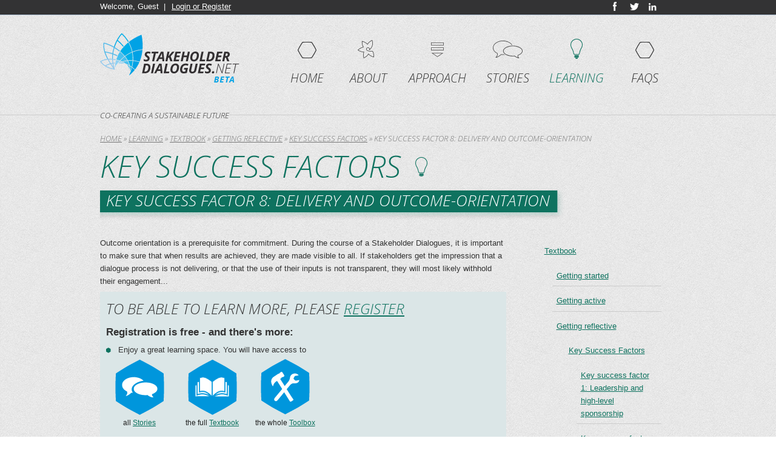

--- FILE ---
content_type: text/html; charset=utf-8
request_url: http://www.stakeholderdialogues.net/learning/textbook/getting-reflective/key-factors/key-factor-8-delivery-and-outcome-orientation/
body_size: 3938
content:

<!--[if IE]>
<!DOCTYPE html>
<![endif]-->
<html>
<head>
  <meta http-equiv="X-UA-Compatible" content="IE=Edge,chrome=1">
  <title>Key success factor 8: Delivery and outcome-orientation - StakeholderDialogues.net</title>
  <link rel="shortcut icon" href="/media/img/favicon.ico" />
  <link href="http://fonts.googleapis.com/css?family=Open+Sans:300italic,600italic" rel="stylesheet" type="text/css" />
  <link href="/media/css/style.css" media="screen" rel="stylesheet" type="text/css" />
  <link href="/media/css/print.css" media="print" rel="stylesheet" type="text/css" />
  <link rel="image_src" href="/media/img/logo-fb.jpg" />
  

  
  <!--[if IE]>
      <link href="/media/css/ie.css" media="screen" rel="stylesheet" type="text/css" />
  <![endif]-->
  <script type="text/javascript" src="/media/js/jquery.min.js"></script>
  <script type="text/javascript" src="/media/js/jquery.cookie.min.js"></script>
  <script type="text/javascript" src="/media/js/jquery.socialshareprivacy.js"></script>
  <script type="text/javascript" src="/media/js/script.js"></script>
  <script type="text/javascript" src="/media/js/jquery.anythingslider.min.js"></script>
  <script type="text/javascript" src="/media/js/jquery.anythingslider.video.min.js"></script>
  <script type="text/javascript" src="/media/js/jquery.transform2d.js"></script>
  <script type="text/javascript" src="/media/js/jquery.grab.js"></script>
  <script type="text/javascript" src="/media/js/jquery.jplayer.js"></script>
  <script type="text/javascript" src="/media/js/mod.csstransforms.min.js"></script>
  <script type="text/javascript" src="/media/js/circle.player.js"></script>
  

  
  <script type="text/javascript">
  var _gaq = _gaq || [];
  _gaq.push(['_setAccount', 'UA-37561091-1']);
  _gaq.push(['_setDomainName', 'stakeholderdialogues.net']);
  _gaq.push(['_trackPageview']);

  (function() {
    var ga = document.createElement('script'); ga.type = 'text/javascript'; ga.async = true;
    ga.src = ('https:' == document.location.protocol ? 'https://ssl' : 'http://www') + '.google-analytics.com/ga.js';
    var s = document.getElementsByTagName('script')[0]; s.parentNode.insertBefore(ga, s);
  })();
</script>
</head>
<body class="learning textbook getting-reflective key-factors key-factor-8-delivery-and-outcome-orientation  key-factor-8-delivery-and-outcome-orientation">
  <div id="wrap">
    
    <ul class="messages" style="display: none">
        
        
    </ul>
    
    <div id="toolbar">
      <div class="container">
        <ul class="user-tools">
            <li>Welcome,
              
              Guest
               &nbsp;|</li>
            
                <li><a href="/accounts/register/">Login or Register</a></li>
            
        </ul>
        <ul class="social-media">
            <li><a class="facebook" href="http://www.facebook.com/pages/Collective-Leadership-Institute/198177895873"></a></li>
            <li><a class="twitter" href="http://twitter.com/#!/C_L_I"></a></li>
            <li><a class="linkedin" href="http://www.linkedin.com/company/collective-leadership-institute"></a></li>
        </ul>
      </div>
    </div>
    <div class="container">
      <div id="header" class="span-24">
        <div class="span-6">
          <a href="/" alt="stakeholder-dialogues.net" id="logo"></a>
        </div>
        <nav id="nav" class="span-18 last">
          <ul>
            

<li class="home ">
	<a href="/" class="icon "></a>
	<a href="/">Home</a>
	
</li>

<li class="about ">
	<a href="/about/" class="icon "></a>
	<a href="/about/">About</a>
	
</li>

<li class="approach ">
	<a href="/approach/" class="icon "></a>
	<a href="/approach/">Approach</a>
	
</li>

<li class="stories ">
	<a href="/stories/" class="icon "></a>
	<a href="/stories/">Stories</a>
	
</li>

<li class="learning ancestor">
	<a href="/learning/" class="icon "></a>
	<a href="/learning/">Learning</a>
	
</li>

<li class="faqs ">
	<a href="/frequently-asked-questions_faq/" class="icon "></a>
	<a href="/frequently-asked-questions_faq/">FAQs</a>
	
</li>


          </ul>
        </nav>
      </div>
    </div>
    <h3 class="separator top"><span class="container"><span>Co-creating a sustainable future</span></span></h3>
    <div id="main clearfix">
      
      <div class="container">
        <div class="span-24 section title clearfix">
          <ul id="breadcrumb">
            
            
<li><a href="/">Home</a> &raquo;&nbsp;</li>

<li><a href="/learning/">Learning</a> &raquo;&nbsp;</li>

<li><a href="/learning/textbook/">Textbook</a> &raquo;&nbsp;</li>

<li><a href="/learning/textbook/getting-reflective/">Getting reflective</a> &raquo;&nbsp;</li>

<li><a href="/learning/textbook/getting-reflective/key-factors/">Key Success Factors</a> &raquo;&nbsp;</li>

<li>Key success factor 8: Delivery and outcome-orientation</li>

            
          </ul>
          
            
            <h2 class="main">Key Success Factors</h2>
            <span class="icon"></span>
            <h1>Key success factor 8: Delivery and outcome-orientation</h1>
            
          
        </div>
        <div class="span-17 append-1 content">
        
          
<div class="section">
  
    <p>Outcome orientation is a
prerequisite for commitment. During the course of a Stakeholder Dialogues, it
is important to make sure that when results are achieved, they are made visible
to all. If stakeholders get the impression that a dialogue process is not
delivering, or that the use of their inputs is not transparent, they will most
likely withhold their engagement...</p>

    
<div class="register_or_login">
  <h2>To be able to learn more, please <a href="/accounts/register/">Register</a></h2>
  <p style="font-weight: bold; font-size: 17px">Registration is free - and there's more:</p>
  <ul>
    <li>Enjoy a great learning space. You will have access to</li>
  </ul>
  <div class="span-3 feature">
    <a href="/stories/">
      <img src="/media/img/home_stories.png">
    </a>
    <div>
      <span>all <a href="/stories/">Stories</a></span>
    </div>
  </div>
  <div class="span-3 feature">
    <a href="/learning/textbook/">
      <img src="/media/img/home_book.png">
    </a>
    <div>
      <span>the full <a href="/learning/textbook/">Textbook</a></span>
    </div>
  </div>
  <div class="span-3 feature">
    <a href="/learning/toolbox/">
      <img src="/media/img/home_toolbox.png">
    </a>
    <div>
      <span>the whole <a href="/learning/toolbox/">Toolbox</a></span>
    </div>
  </div>
  <ul>
    <li>Stay connected to us and like-minded peers</li>
    <li>Be the first to experience brand new features</li>
  </ul>
  <h2>Are you already a member? Log in here:</h2>
  <div class="fb_connect">
    <div class="fb_connect_btn">
      <a class="button facebook" href="/accounts/login/facebook/">
        <span>Connect with Facebook</span>
      </a>
    </div>
    <div class="fb_connect_or">
      <span>OR</span>
    </div>
  </div>
  <form action="/accounts/register/login?next=/learning/textbook/getting-reflective/key-factors/key-factor-8-delivery-and-outcome-orientation/" method="post">
    <div style='display:none'><input type='hidden' name='csrfmiddlewaretoken' value='5tYA0TEz6VZi0Xj1SOwuMPc2W6litSyG' /></div>
    <p><label for="id_username">Email address:</label> <input id="id_username" type="text" name="username" maxlength="255" /></p>
<p><label for="id_password">Password:</label> <input type="password" name="password" id="id_password" /></p>
    <p class="password-reset-link">
      <a href="/accounts/password/reset">Forgotten your password?</a>
    </p>
    <div class="buttons">
      <button>
        <span>Log in</span>
      </button>
    </div>
  </form>
  <div style="clear: both">&nbsp;</div>
</div>

  
</div>

        
          
          <div id="socialshareprivacy"></div>
          <a id="print_page" class="button print" href="javascript:;"><span>Print this page</span></a>
          
        </div>
        <div class="span-6 sidebar last">
        
          <div class="section next">
  <ul class="subnav">
  

<li class="textbook ancestor">
	<a href="/learning/textbook/" class="icon "></a>
	<a href="/learning/textbook/">Textbook</a>
	
    <ul>
        

<li class="getting-started ">
	<a href="/learning/textbook/getting-started/" class="icon "></a>
	<a href="/learning/textbook/getting-started/">Getting started</a>
	
</li>

<li class="getting-active ">
	<a href="/learning/textbook/getting-active/" class="icon "></a>
	<a href="/learning/textbook/getting-active/">Getting active</a>
	
</li>

<li class="getting-reflective ancestor">
	<a href="/learning/textbook/getting-reflective/" class="icon "></a>
	<a href="/learning/textbook/getting-reflective/">Getting reflective</a>
	
    <ul>
        

<li class="key-success-factors ancestor">
	<a href="/learning/textbook/getting-reflective/key-factors/" class="icon "></a>
	<a href="/learning/textbook/getting-reflective/key-factors/">Key Success Factors</a>
	
    <ul>
        

<li class="key-success-factor-1-leadership-and-high-level-sponsorship sibling">
	<a href="/learning/textbook/getting-reflective/key-factors/key-factor-1-leadership-and-high-level-sponsorship/" class="icon "></a>
	<a href="/learning/textbook/getting-reflective/key-factors/key-factor-1-leadership-and-high-level-sponsorship/">Key success factor 1: Leadership and high-level sponsorship </a>
	
</li>

<li class="key-success-factor-2-cohesion-and-relationship-management sibling">
	<a href="/learning/textbook/getting-reflective/key-factors/key-factor-2-cohesion-and-relationship-management/" class="icon "></a>
	<a href="/learning/textbook/getting-reflective/key-factors/key-factor-2-cohesion-and-relationship-management/">Key success factor 2: Cohesion and relationship-management</a>
	
</li>

<li class="key-success-factor-3-goal-and-process-clarity sibling">
	<a href="/learning/textbook/getting-reflective/key-factors/key-factor-3-goal-and-process-clarity/" class="icon "></a>
	<a href="/learning/textbook/getting-reflective/key-factors/key-factor-3-goal-and-process-clarity/">Key success factor 3: Goal and process clarity</a>
	
</li>

<li class="key-success-factor-4-knowledge-and-competence sibling">
	<a href="/learning/textbook/getting-reflective/key-factors/key-factor-4-knowledge-and-competence/" class="icon "></a>
	<a href="/learning/textbook/getting-reflective/key-factors/key-factor-4-knowledge-and-competence/">Key success factor 4: Knowledge and competence</a>
	
</li>

<li class="key-success-factor-5-credibility sibling">
	<a href="/learning/textbook/getting-reflective/key-factors/key-factor-5-credibility/" class="icon "></a>
	<a href="/learning/textbook/getting-reflective/key-factors/key-factor-5-credibility/">Key success factor 5: Credibility</a>
	
</li>

<li class="key-success-factor-6-inclusivity sibling">
	<a href="/learning/textbook/getting-reflective/key-factors/key-factor-6-inclusivity/" class="icon "></a>
	<a href="/learning/textbook/getting-reflective/key-factors/key-factor-6-inclusivity/">Key success factor 6: Inclusivity</a>
	
</li>

<li class="key-success-factor-7-ownership sibling">
	<a href="/learning/textbook/getting-reflective/key-factors/key-factor-7-ownership/" class="icon "></a>
	<a href="/learning/textbook/getting-reflective/key-factors/key-factor-7-ownership/">Key success factor 7: Ownership</a>
	
</li>

<li class="key-success-factor-8-delivery-and-outcome-orientation selected">
	<a href="/learning/textbook/getting-reflective/key-factors/key-factor-8-delivery-and-outcome-orientation/" class="icon "></a>
	<a href="/learning/textbook/getting-reflective/key-factors/key-factor-8-delivery-and-outcome-orientation/">Key success factor 8: Delivery and outcome-orientation</a>
	
</li>


    </ul>
    
</li>


    </ul>
    
</li>


    </ul>
    
</li>

<li class="toolbox ">
	<a href="/learning/toolbox/" class="icon "></a>
	<a href="/learning/toolbox/">Toolbox</a>
	
</li>

<li class="collective-leadership-for-sustainability ">
	<a href="/learning/collective-leadership-for-sustainability/" class="icon "></a>
	<a href="/learning/collective-leadership-for-sustainability/">Collective Leadership for Sustainability</a>
	
</li>

<li class="collective-leadership-compass-for-sustainability ">
	<a href="/learning/collective-leadership-compass/" class="icon "></a>
	<a href="/learning/collective-leadership-compass/">Collective Leadership Compass for Sustainability</a>
	
</li>

<li class="videos ">
	<a href="/learning/videos/" class="icon "></a>
	<a href="/learning/videos/">Videos</a>
	
</li>

<li class="offline-courses ">
	<a href="/learning/offline-courses/" class="icon "></a>
	<a href="/learning/offline-courses/">Offline Courses</a>
	
</li>

<li class="e-learning ">
	<a href="/learning/e-learning/" class="icon "></a>
	<a href="/learning/e-learning/">E-Learning</a>
	
</li>

<li class="external-links ">
	<a href="/learning/external-links/" class="icon "></a>
	<a href="/learning/external-links/">External links</a>
	
</li>

<li class="publications ">
	<a href="/learning/publications/" class="icon "></a>
	<a href="/learning/publications/">Publications</a>
	
</li>


  </ul>
</div>

        
        </div>
      </div>

    </div>
    <div class="push"></div>
  </div>
  <div id="footer">
    <div class="upper">
      <div class="container">
        <div class="span-5 append-1 text">
  <ul><li><strong><em>A project of the</em></strong></li><li><img alt="https://goo.gl/maps/TyaWWEXiZgB2" src="/media/filer_public_thumbnails/filer_public/2013/06/04/cli_logo_pos_rgb_revised.png__190x76_q85_crop_upscale.png" />
</li></ul>
</div>
<div class="span-5 append-1 text">
  <p><strong>Office Europe:</strong><br><span style="white-space: nowrap;">Collective Leadership Institute </span><br>Kurfürstenstr. 1<br>14467 Potsdam<br>Germany</p>
</div>
<div class="span-5 append-1 text">
  <p><strong>Office Southern Africa:
</strong><br>Collective Leadership Institute
<br><span style="white-space: nowrap;">P.O. Box 44071 Scarborough 7975</span>
<br>Cape Town<br>South Africa</p>
</div>
<div class="span-5 append-1 text last">
  <ul><li><a href="http://blog.stakeholder-dialogues.net/"><strong>Visit our blog</strong></a></li><li><a href="/legal-notice/">Legal notice</a></li><li><a href="/contact/">Contact us</a></li><li><a href="/contact/"><span class="plugin_link"><a href="/about/">About</a></span>
</a></li></ul><ul class="social-media"><li><a href="http://www.facebook.com/pages/Collective-Leadership-Institute/198177895873" class="facebook"></a></li>            <li><a href="http://twitter.com/#!/C_L_I" class="twitter"></a></li>            <li><a href="http://www.linkedin.com/company/collective-leadership-institute" class="linkedin"></a></li>        </ul>
</div>

      </div>
    </div>
    <div class="lower">
      <div class="container">
        <a class="button" href="http://stakeholderdialogues.net/about/engage-with-us/"><span>Engage with us</span></a>
        <div class="section text">
  <div style="width: 950px;"><div style="float: left; display: block; width: 48%;"><p style="text-align: left;">© 2013 Collective Leadership Institute gGmbH</p></div><div style="float: right; display: block; width: 52%; text-align: right;"><p>StakeholderDialogues.net received seed funding from:</p><p style="clear: both;"><a href="http://www.bmz.de" target="_blank"><img class="left" alt="bmz.jpg" src="/media/filer_public_thumbnails/filer_public/2013/01/23/bmz.jpg__247x74_q85_crop_upscale.jpg" /></a>
<a href="http://www.giz.de" target="_blank"><img class="left" alt="giz.jpg" src="/media/filer_public_thumbnails/filer_public/2013/01/23/giz.jpg__199x52_q85_crop_upscale.jpg" /></a>
</p></div></div>
</div>

      </div>
    </div>
  </div>
</body>
</html>


--- FILE ---
content_type: text/css
request_url: http://www.stakeholderdialogues.net/media/css/style.css
body_size: 107
content:
@import url('blueprint/screen.css');
@import url('include/layout.css');
@import url('include/content.css');
@import url('include/anythingslider.css');
@import url('include/circle.player.css');


--- FILE ---
content_type: text/css
request_url: http://www.stakeholderdialogues.net/media/css/include/layout.css
body_size: 856
content:
body,
html {
    background: url(../../img/bg.jpg);
    height: 100%;
}
#wrap {
    min-height: 100%;
    height: auto !important;
    height: 100%;
    margin: 0 auto -300px; /* the bottom margin is the negative value of the footer's height */
}
#toolbar {
    height: 24px;
    background: #333334;
    border-bottom: 1px solid #aabccf;
    top: 0;
    position: absolute;
    width: 100%;
    z-index: 1;
}
#toolbar .user-tools {
    float: left;
    height: 24px;
}
#toolbar .user-tools li {
    height: 24px;
    background: none;
    padding: 0;
    display: block;
    float: left;
    color: #fff;
    margin-right: 10px;
}
#toolbar .user-tools li a {
    color: #fff;
}
#toolbar .social-media {
    float: right;
}
#footer .social-media {
    margin-top: -10px;
}
#toolbar .social-media li,
#footer .social-media li {
    background: none;
    padding: 0;
    float: left;
    margin-right: 10px;
    display: block;
    width: 21px;
}
a.facebook,
a.twitter,
a.linkedin {
    display: block;
    width: 21px;
    height: 21px;
    background: url(../../img/social-media-icons.png);
}
a.twitter {
    background-position: 0 -21px;
}
a.linkedin {
    background-position: 0 -42px;
}
#header {
    clear: both;
    padding-top: 64px;
    height: 120px;
}
#logo {
    display: block;
    width: 230px;
    height: 88px;
    background: url(../../img/logo.png) no-repeat;
    margin: -13px 0 30px;
}
#main {
    position: relative;
}
#wrap .push {
    height: 300px;
}
#footer {
    height: 290px;
    overflow: hidden;
    background: url(../../img/bg-footer.png);
    padding-top: 10px;
    position: relative;
    margin-top: -300px;
}
#footer .upper {
    padding: 21px 0;
    height: 106px;
}
#footer .lower {
    padding: 21px 0;
    height: 100px;
}
#footer .upper p,
#footer .upper a {
    color: #fff;
    line-height: 17px;
}
#footer ul li a {
    font-family: 'Open Sans', sans-serif;
    font-style: italic;
    text-transform: uppercase;
}
#footer ul li {
    background: none;
    padding: 0;
    color: #fff;
    line-height: 17px;
}
#footer ul li a strong {
    color: #0095db;
    margin-bottom: 5px;
    text-decoration: underline;
    display: block;
}
#footer ul li a:hover strong {
    text-decoration: none;
}
#footer .lower .section {
    float: right;
}
#footer a.button {
    background-position: right -165px;
    margin: -38px auto 0;
    margin-left: 406px;
}
#footer a.button span {
    background-position: left -165px;
    color: #333;
    font-weight: bold;
}
.sidebar .section {
    border-top: 1px solid #ccc;
    padding: 1em 0.5em 0.5em;
    clear: both;
}
.sidebar .section:first-child {
    border-top: none;
    padding-top: 0;
}
.sidebar .box {
    margin-bottom: 0;
}
.container {
    position: relative;
}


--- FILE ---
content_type: text/css
request_url: http://www.stakeholderdialogues.net/media/css/include/content.css
body_size: 7246
content:
/* GENERAL */
h1,
h2,
h3,
h4 {
    font-family: 'Open Sans', sans-serif;
    font-style: italic;
    color: #333;
    text-transform: uppercase;
    margin-bottom: 0;
    clear: both;
}
h1 {
    font-size: 26px;
    line-height: 36px;
}
.content h2,
.content h3,
.content h4,
.content .summary h3:first-child {
    margin: 10px 0;
}
.content h2:first-child,
.content h3:first-child,
.content h4:first-child {
    margin-top: 0;
}
h3,
h3 span,
h3 a,
h4 {
    font-weight: bold;
    font-size: 16px;
    line-height: 21px;
}
h5,
h6 {
    font-family: 'Open Sans', sans-serif;
    font-style: italic;
    font-size: 13px;
    line-height: 17px;
    text-transform: uppercase;
    color: #333;
    clear: both;
}
h5 {
    margin-bottom: 0;
}
h1,
.strap {
    color: #fff;
    display: block;
    float: left;
    background: url(../../img/title-bg.png) no-repeat right -55px;
    height: 55px;
    clear: both;
    padding: 3px 24px 2px 10px;
}
h3.strap a {
    line-height: 38px;
    white-space: nowrap;
}
.container h3.strap span {
    padding: 3px 14px 2px 0;
}
.container .strap {
    background-position: left top;
    margin-left: -22px;
    padding: 0 0 0 22px;
}
.container .box .strap {
    margin-left: -40px;
}
.container .strap span {
    background: url(../../img/title-bg.png) no-repeat right -55px;
    display: block;
    height: 55px;
    padding: 3px 24px 2px 0;
}
.container .strap span a {
    color: #fff;
}
.container .strap span span {
    background: none;
    display: inline;
    height: auto;
    padding: 0;
    font-size: inherit;
    line-height: inherit;
}
.title {
    margin-bottom: 21px;
}
.home .title {
    position: absolute;
    top: 10px;
    z-index: 100;
    margin-left: 40px;
}
.story h1,
.question h1 {
    position: absolute;
    top: 91px;
    z-index: 100;
    margin-left: 40px;
    width: 962px;
}
.story title {
    margin-bottom: 21px;
}
.title h2,
.title h1.main {
    font-size: 50px;
    line-height: 70px;
    display: block;
    float: left;
    background: none;
    padding: 0;
}
.title .icon {
    background: url(../../img/nav-icons.png) no-repeat;
    width: 68px;
    height: 32px;
    display: block;
    float: left;
    margin-top: 20px;
}
.separator {
    background: url(../../img/separator.png) repeat-x;
    margin-bottom: 21px;
    min-height: 13px;
    font-weight: normal;
    clear: both;
}
.separator span {
    display: block;
    text-align: center;
    font-weight: normal;
}
.separator span span {
    background: url(../../img/bg.jpg) repeat-x;
    text-transform: uppercase;
    font-size: 13px;
    line-height: 13px;
    display: inline;
}
.separator.top span span {
    float: left;
    display: block;
}
.section h3 {
    font-size: 26px;
    line-height: 36px;
}
h3 {
    font-size: 13px;
    line-height: 21px;
}
p,
ul li,
ol li,
dt,
dd,
dl a,
table th,
table td,
table a,
label,
blockquote {
    font-size: 13px;
    line-height: 21px;
    font-family: 'Trebuchet MS', sans-serif;
    color: #333;
    font-style: normal;
}
p {
    margin: 0;
    padding: 0 0 0.5em;
}
p .left,
p .right {
    margin-top: 5px !important;
}
ul {
    list-style: none;
    padding: 0;
}
.container .home ul li, /* register or login */
ul li {
    background: url(../../img/list-icon-home.png) no-repeat 0 7px;
    padding-left: 20px;
}
.about ul li {
    background: url(../../img/list-icon-about.png) no-repeat 0 7px;
}
.approach ul li {
    background: url(../../img/list-icon-approach.png) no-repeat 0 7px;
}
.stories ul li {
    background: url(../../img/list-icon-stories.png) no-repeat 0 7px;
}
.learning ul.form li ul li,
.learning ul li {
    background: url(../../img/list-icon-learning.png) no-repeat 0 7px;
}
.case-clinic ul li {
    background: url(../../img/list-icon-case-clinic.png) no-repeat 0 7px;
}
/* STORY META */
ul.contact,
ul.story-meta,
ul.story-meta ul,
ul.question-meta,
ul.question-meta ul {
    padding-left: 0;
    list-style: none;
}
.stories div.contact,
.question div.contact {
    margin-top: 21px;
}
.question p.question {
    padding: 21px;
}
.stories .toggle,
.stories .collapsible .toggle:hover,
.stories .collapsed .toggle:hover {
    background: url(../../img/stories-icons.png) no-repeat right -78px;
    padding-right: 30px;
    text-decoration: none;
}
.stories .toggle:hover,
.stories .collapsed .toggle {
    background-position: right -104px;
}
.stories .collapsed {
    height: 42px;
}
.stories .collapsed p,
.stories .collapsed ul,
.stories .collapsed ol,
.stories .collapsed img,
.stories .collapsed div {
    display: none;
    visibility: hidden;
}
.stories .collapsible {
    margin-bottom: 0;
}
.sidebar .story-meta a {
    cursor: default;
}
/* NAVIGATION */
#nav ul {
    float: right;
}
#nav li {
    background: none;
    padding: 0;
    display: block;
    float: left;
    margin-left: 33px;
    text-align: center;
}
#nav li a {
    font-family: 'Open Sans', sans-serif;
    font-style: italic;
    font-size: 20px;
    text-decoration: none;
    color: #333;
    text-transform: uppercase;
    display: inline;
}
#nav li a.icon {
    background: url(../../img/nav-icons.png) no-repeat;
    width: 68px;
    height: 34px;
    display: block;
    margin: 0 auto 20px;
}
ul.contact {
    float: left;
}
/* COLORS */
.home h1,
.home .strap span {
    background-position: right -55px;
}
.about .strap {
    background-position: 0 -550px;
}
.about h1,
.about .strap span {
    background-position: right -605px;
}
.approach .strap {
    background-position: 0 -110px;
}
.approach h1,
.approach .strap span {
    background-position: right -165px;
}
.stories .strap {
    background-position: 0 -220px;
}
.stories h1,
.stories .strap span {
    background-position: right -275px;
}
.learning .strap {
    background-position: 0 -330px;
}
.learning h1,
.learning .strap span {
    background-position: right -385px;
}
.case-clinic .strap {
    background-position: 0 -440px;
}
.case-clinic h1,
.case-clinic .strap span {
    background-position: right -495px;
}
a,
.home a,
.container .home a, /* register or login */
.home .title h2,
.title h1.main,
#nav li.home:hover a,
#nav li.home.ancestor a,
#nav li.home.selected a {
    color: #0096dc;
}
.home .title .icon,
#nav li.home:hover a.icon,
#nav li.home.ancestor a.icon,
#nav li.home.selected a.icon {
    background-position: 0 -34px;
}
.about a,
.about .title h2,
.about .title h1.main,
#nav li.about:hover a,
#nav li.about.ancestor a,
#nav li.about.selected a {
    color: #1d9937;
}
#nav li.about a.icon {
    background-position: -344px 0;
}
.about .title .icon,
#nav li.about:hover a.icon,
#nav li.about.ancestor a.icon,
#nav li.about.selected a.icon {
    background-position: -344px -34px;
}
.approach a,
.approach .title h2,
.approach .title h1.main,
#nav li.approach:hover a,
#nav li.approach.ancestor a,
#nav li.approach.selected a {
    color: #d6460e;
}
#nav li.approach a.icon {
    background-position: -68px 0;
}
.approach .title .icon,
#nav li.approach:hover a.icon,
#nav li.approach.ancestor a.icon,
#nav li.approach.selected a.icon {
    background-position: -68px -34px;
}
.stories a,
.stories .title h2,
.stories .title h1.main,
.stories h4,
#nav li.stories:hover a,
#nav li.stories.ancestor a,
#nav li.stories.selected a {
    color: #e37b00;
}
#nav li.stories a.icon {
    background-position: -136px 0;
}
.stories .title .icon,
#nav li.stories:hover a.icon,
#nav li.stories.selected a.icon {
    background-position: -136px -34px;
}
.learning a,
.learning .title h2,
.learning .title h1.main,
#nav li.learning:hover a,
#nav li.learning.ancestor a,
#nav li.learning.selected a {
    color: #0e725f;
}
#nav li.learning a.icon {
    background-position: -204px 0;
}
.learning .title .icon,
#nav li.learning:hover a.icon,
#nav li.learning.ancestor a.icon,
#nav li.learning.selected a.icon {
    background-position: -204px -34px;
}
.case-clinic a,
.case-clinic .title h2,
.case-clinic .title h1.main,
.question h4,
#nav li.case-clinic:hover a,
#nav li.case-clinic.ancestor a,
#nav li.case-clinic.selected a {
    color: #ada500;
}
#nav li.case-clinic a.icon {
    background-position: -272px 0;
}
.case-clinic .title .icon,
#nav li.case-clinic:hover a.icon,
#nav li.case-clinic.selected a.icon {
    background-position: -272px -34px;
}
.box p,
.box ul {
    clear: both;
}
.container .subnav li.selected a,
.container .subnav li a:hover,
.container .subnav li.selected li a:hover,
.home .box {
    background-color: #dbe6e7;
}
.container .subnav li.selected li a {
    background-color: transparent;
}
.approach .subnav li.selected a,
.approach .subnav li a:hover,
.approach .subnav li.selected li a:hover,
.approach .box {
    background-color: #e3b5a3;
}
.stories .subnav li.selected a,
.stories .subnav li a:hover,
.stories .subnav li.selected li a:hover,
.stories .box {
    background-color: #f0d5b6;
}
.learning .subnav li.selected a,
.learning .subnav li a:hover,
.learning .subnav li.selected li a:hover,
.learning .box {
    background-color: #9fc7bf;
}
.case-clinic .subnav li.selected a,
.case-clinic .subnav li a:hover,
.case-clinic .subnav li.selected li a:hover,
.case-clinic .box {
    background-color: #e6e3b1;
}
/* BREADCRUMB */
#breadcrumb li {
    background: none;
    padding: 0;
    float: left;
    color: #777;
    font-family: 'Open Sans', sans-serif;
    font-style: italic;
    text-transform: uppercase;
}
#breadcrumb li a {
    color: #777;
}
/* LINKS */
a:hover {
    text-decoration: none;
}
/* BUTTONS */
.container .home button, /* register or login */
.container .home a.button, /* register or login */
button,
a.button {
    background: url(../../img/button-bg.png) no-repeat right top;
    float: left;
    color: #fff;
    display: block;
    height: 33px;
    border: none;
    padding: 0;
    margin: 0 10px 5px 10px;
}
/* Make Firefox display buttons correctly */
button::-moz-focus-inner {
    border:0;
    padding:0;
}
.container .home button span, /* register or login */
.container .home a.button span, /* register or login */
button span,
a.button span {
    background: url(../../img/button-bg.png) no-repeat left top;
    margin: 0 10px 0 -10px;
    /*padding: 1px 8px 5px 18px;*/
    padding: 0 8px 0 18px;
    position: relative; /*To fix IE6 problem (not displaying)*/
    float: left;
    display: block;
    line-height: 33px;
    height: 33px;
    text-decoration: underline;
    text-transform: uppercase;
    cursor: pointer;
}
button:hover span,
a.button:hover span {
    text-decoration: none;
}
.about button,
.about a.button {
    background-position: right -33px;
}
.about button span,
.about a.button span {
    background-position: left -33px;
}
.approach button,
.approach a.button {
    background-position: right -66px;
}
.approach button span,
.approach a.button span {
    background-position: left -66px;
}
.stories button,
.stories a.button {
    background-position: right -99px;
}
.stories button span,
.stories a.button span {
    background-position: left -99px;
}
.learning button,
.learning a.button {
    background-position: right -132px;
}
.learning button span,
.learning a.button span {
    background-position: left -132px;
}
.case-clinic button,
.case-clinic a.button {
    background-position: right -165px;
}
.case-clinic button span,
.case-clinic a.button span {
    background-position: left -165px;
}
#footer a.button {
    background-position: right -198px;
}
#footer a.button span {
    background-position: left -198px;
}
a.button.facebook,
.register_or_login a.button.facebook {
    background: url(../../img/fb-button.png) no-repeat right top;
    background-position: right top;
    width: auto;
}
a.button.facebook span,
.register_or_login a.button.facebook span {
    background: url(../../img/fb-button.png) no-repeat left top;
    background-position: left top;
    width: 190px;
    text-indent: -9999px;
}

/* HOME */
.section.text a.button {
    float: right;
}
.home .section.text a.button {
    float: left;
    margin-bottom: 31px;
}
.home .section.text {
    text-align: center;
}
.home .section.text a.button {
    margin-left: 369px;
}
/* TOOLBOX */
ul.toolbox,
ul.toolbox li {
    background: none;
    padding: 0;
    margin: 0;
}
ul.toolbox li.phase {
    clear: both;
    display: block;
}
ul.toolbox li.phase ul {
    width: 750px;
    padding: 0;
    margin: 0;
}
ul.toolbox li.tool {
    background: url(../../img/tools.png) no-repeat;
    display: block;
    float: left;
    height: 155px;
    width: 135px;
    margin-right: 10px;
    margin-bottom: 21px;
    position: relative;
    text-align: center;
}
ul.toolbox li.tool:hover a {
    text-decoration: none;
}
ul.toolbox li.tool img {
    margin: 21px auto 7px;
    display: block;
}
ul.toolbox li.tool a {
    text-align: center;
    text-transform: uppercase;
    font-family: 'Open Sans', sans-serif;
    font-style: italic;
    color: #333;
}
ul.toolbox li h3 {
    float: left;
    display: block;
    clear: none;
    font-weight: normal;
}
ul.toolbox li p {
    clear: both;
}
ul.toolbox li.phase-1 h3 {
    color: #036663;
}
ul.toolbox li.phase-2 h3 {
    color: #107989;
}
ul.toolbox li.phase-2 .tool {
    background-position: 0 -155px;
}
ul.toolbox li.phase-3 h3 {
    color: #1f90ae;
}
ul.toolbox li.phase-3 .tool {
    background-position: 0 -310px;
}
ul.toolbox li.phase-4 h3 {
    color: #0095d9;
}
ul.toolbox li.phase-4 .tool {
    background-position: 0 -465px;
}
.toolbox .sidebar img {
    margin: 0 auto 21px;
    display: block;
}
.toolbox .sidebar li {
    padding-left: 21px;
    display: block;
}
.toolbox .summary span.icon {
    background: url(../../img/icons-2.png) no-repeat 0 0;
    width: 21px;
    height: 21px;
    float: left;
    margin-left: -21px;
}
.toolbox .summary span.icon.duration {
    background-position: 0 0;
}
.toolbox .summary span.icon.materials {
    background-position: 0 -21px;
}
.toolbox .summary span.icon.phase {
    background-position: 0 -42px;
}
.toolbox .summary span.icon.participants {
    background-position: 0 -63px;
}
/* STORIES */
.filter-section {
    margin-bottom: 21px;
}
.filters,
.active-filters {
    display: block;
    clear: both;
    float: right;
}
.filters h5,
.active-filters h5,
.filters ul,
.filters ul li {
    display: block;
    float: left;
    margin-right: 10px;
}
.filters h5 {
    margin-top: 5px;
}
.filters ul li,
.active-filters li {
    background: none;
    padding: 0;
}
.stories .views li {
    background: none;
    padding: 0;
    display: block;
    float: left;
    margin-right: 10px;
}
.stories .views li a {
    display: block;
    height: 22px;
    padding: 2px 8px 2px 30px;
    background: #ebdecb url(../../img/stories-icons.png) no-repeat 8px 0;
    text-transform: uppercase;
    text-decoration: none;
    color: #333;
    font-style: normal;
}
.stories .views li:hover a,
.stories .views li.selected a {
    background-color: #e37b00;
}
.stories .views a.map {
    background-position: 8px -26px;
}
.stories .active-filters li {
    display: inline;
}
ul.stories {
    padding: 0;
    clear: both;
    width: 100%;
}
ul.stories li.story {
    display: block;
    float: left;
    height: 350px;
    width: 172px;
    border: 1px solid #ccc;
    margin-right: 7px;
    margin-bottom: 7px;
    padding: 5px;
    background: #fff;
    position: relative;
}
ul.stories li.story.last {
    margin-right: 0;
}
ul.stories li.story:hover,
ul.stories li.public-private-partnership {
    background: #fffed9;
}
ul.stories .image {
    width: 170px;
    height: 170px;
    border: 1px solid #ccc;
    margin-bottom: 16px;
}
ul.stories a {
    line-height: 17px;
}
ul.stories p {
    line-height: 17px;
    margin-top: 8px;
}
ul.stories .story-meta {
    position: absolute;
    bottom: 0;
}
ul.stories span.public-private-partnership {
    display: block;
    position: absolute;
    top: -7px;
    right: -3px;
    width: 28px;
    height: 25px;
    background: url(../../img/stories-icons.png) no-repeat 0 -52px;
}
div.contact img,
div.contact ul {
    float: left;
}
div.contact img {
    margin-right: 10px;
}
.story-header {
    background-color: #e9d2b6;
    margin: 20px 0 21px;
}
.question-header {
    background-color: #e6e3b1;
    margin: 20px 0 21px;
}
.story-header>.last {
    height: 395px;
}
/* STORY META */
div.story-meta,
div.question-meta {
    clear: both;
}
ul.story-meta li,
ul.question-meta li {
    background: none;
    padding: 0;
    float: left;
    clear: both;
    margin-bottom: 10px;
    width: auto;
}
ul.story-meta li li,
ul.question-meta li li{
    clear: none;
    margin-bottom: 0;
    width: auto;
}
span.sector,
a.sector {
    background: url(../../img/sectors-icons.png) no-repeat;
    width: 32px;
    height: 32px;
    display: block;
}
span.topic,
a.topic {
    background: url(../../img/topics-icons.png) no-repeat;
    width: 32px;
    height: 32px;
    display: block;
}
span.tool,
a.tool {
    background: url(../../img/tools-icons.png) no-repeat;
    width: 32px;
    height: 32px;
    display: block;
}
a.filter.sector,
a.filter.topic,
a.filter.tool {
    width: auto;
    height: auto;
    color: #fff;
    padding: 4px;
    text-decoration: none;
    display: inline;
}
a.filter.sector {
    background: #f74400;
}
a.filter.topic {
    background: #ff7c00;
}
a.filter.tool {
    background: #004b4a;
}
a span.sector,
a span.topic,
a span.tool {
    float: left;
    margin-top: -5px;
}
#map {
    width: 950px;
    clear: both;
    height: 400px;
}
/* ADD FORMS */
form.add li {
    background: none;
    padding: 0;
    clear: both;
}
form.add label {
    width: 200px;
    display: block;
    float: left;
    clear: both;
}
form.add select,
form.add input {
    float: left;
}
form.add .errorlist {
    margin-left: 200px;
    float: left;
}
form.add .errorlist li {
    padding: 0 4px;
    color: #fff;
    background-color: red;
}
/* FORMS */
ul.form h3 {
    margin-bottom: 20px;
}
ul.form li {
    clear: both;
    background: none;
    padding: 0;
}
ul.form li ul li {
    padding-left: 20px;
}
ul.form li.field {
    border-bottom: 1px solid #ccc;
}
ul.form li.field:first-child {
    border-bottom: none;
}
ul.form li.field label {
    float: left;
    display: block;
    font-weight: normal;
    clear: both;
    margin-bottom: 10px;
    margin-top: 5px;
    width: 420px;
}
ul.form li.field ul li label {
    width: auto;
}
ul.form li.field ul {
    display: block;
    float: left;
    width: 230px;
}
ul.form li.field ul li {
    display: block;
    float: left;
    /* width: 38px; */
    margin-bottom: 0;
    clear: none;
    border-bottom: none;
    background: none;
    padding: 0;
    margin-left: 20px;
}
ul.form li.field ul li:first-child {
    margin-left: 0;
}
ul.form li.field ul li label {
    font-size: 13px;
    line-height: 21px;
    margin-bottom: 0;
}
ul.form ul.errorlist {
    width: auto;
    background: red;
    clear: both;
}
ul.form ul.errorlist li {
    width: auto;
    padding: 2px 4px;
    color: #fff;
}
.buttons {
    clear: both;
    padding-top: 10px;
}
/* CASE CLINIC */
ul.questions li.topic {
    margin-bottom: 21;
}
ul.questions li {
    background: none;
    clear: left;
}
ul.questions li .separator {
    margin: 14px 0;
}
.case-clinic .cb-with-icon label,
.profile .cb-with-icon label {
    width: auto;
    clear: none;
    float: left;
}
.cb-with-icon span.icon {
    width: 32px;
    height: 32px;
    display: block;
    float: left;
 }
.cb-with-icon.tools span.icon {
   background: url('../../img/tools-icons.png') no-repeat;
}
.cb-with-icon.topics span.icon {
    background: url('../../img/topics-icons.png') no-repeat;
}
.cb-with-icon.sectors span.icon {
    background: url('../../img/sectors-icons.png') no-repeat;
}
/* CASE CLINIC COMMENTS */
#id_honeypot, label[for=id_honeypot] {
    display: none;
}
#cancel_reply {
    display: none;
}
.comments #cancel_reply {
    display: inline;
}
textarea#id_comment {
    width: 380px;
    height: 60px;
}
.comment_li {
    width: 100%;
}
.comment_li ul {
    margin-left: 74px;
}
.comment {
    margin-bottom: 28px;
}
.comment_user {
    font-weight: bold;
}
.comment_user_avatar {
    float: left;
    margin-right: 10px;
    margin-bottom: 10px;
}
.comment_text {
    padding-left: 74px;
}
/* LEARNING ICONS */
.learning-icon {
    background: url(../../img/icons.png) no-repeat;
    padding: 0 0 0 40px;
    margin-top: -5px;
    height: 32px;
    display: block;
    float: left;
}
.e-learning {
    background-position: 0 -32px;
}
.offline-courses {
    background-position: 0 -64px;
}
.external-links {
    background-position: 0 -96px;
}
.publications {
    background-position: 0 -128px;
}
/* SECTOR ICONS */
.sector-icon {
    background: url(../../img/sectors-icons.png) no-repeat;
    padding: 0 0 0 40px;
    margin-top: -5px;
    height: 32px;
    display: block;
    float: left;
}
.private-sector {
    background-position: 0 -32px;
}
.public-sector {
    background-position: 0 -64px;
}
.icon.getting-started,
.icon.getting-active,
.icon.getting-reflective,
.container .strap span.getting-started,
.container .strap span.getting-active,
.container .strap span.getting-reflective {
    background: url(../../img/icons.png) no-repeat;
    width: 32px;
    height: 32px;
    display: block;
    float: right;
}
.container .strap span.getting-started,
.container .strap span.getting-active,
.container .strap span.getting-reflective {
    margin-top: 5px;
    margin-left: 14px;
}
h3 .icon.getting-started,
h3 .icon.getting-active,
h3 .icon.getting-reflective {
     margin-top: -5px;
     float: left;
}
.icon.getting-started,
.container .strap span.getting-started {
    background-position: 0 -160px;
}
.icon.getting-active,
.container .strap span.getting-active {
    background-position: 0 -192px;
}
.icon.getting-reflective,
.container .strap span.getting-reflective {
    background-position: 0 -224px;
}
.tip {
    display: block;
    background: #1e91b2 url(../../img/tip.png) no-repeat 10px 10px;
    padding: 14px 14px 14px 50px;
    color: #fff;
}
/* CLEARFIX */
.clearfix:after {
    content: ".";
    display: block;
    clear: both;
    visibility: hidden;
    line-height: 0;
    height: 0;
}
.clearfix {
    display: inline-block;
}
html[xmlns] .clearfix {
    display: block;
}
* html .clearfix {
    height: 1%;
}
/* TOOL */
ul.steps li {
    background: url(../../img/tool-progress.png) no-repeat 0 -24px;
    height: 21px;
    padding-left: 30px;
}
ul.steps li.selected {
    background-position: 0 0;
}
ul.steps li.done {
    background: none;
}
.steps .selected {
    font-weight: bold;
}
ul.form h2.form-progress,
ul.hints h2.form-progress {
    display: block;
    float: left;
    margin-bottom: 21px;
}
ul.form li.field ul.form-progress,
ul.hints ul.form-progress {
    display: block;
    float: right;
    width: auto;
}
.anythingslider-default .anythingcontrols ul.thumbNav {
    margin: 20px auto 0;
    display: block;
    float: none;
}
.anythingslider-default .anythingcontrols ul.thumbNav li {
    background: none;
}
.single-slider .anythingslider.anythingslider-default {
    margin-bottom: 0;
}
.anythingslider-default .anythingcontrols ul.thumbNav li a,
ul.form ul.form-progress,
ul.hints ul.form-progress {
    margin: 5px 0 0 10px;
}
.anythingslider-default .anythingcontrols ul.thumbNav li a,
ul.form li ul.form-progress li,
ul.hints li ul.form-progress li {
    padding: 0;
    display: block;
    width: 13px;
    height: 11px;
    margin-right: 4px;
    margin-left: 0;
    background: url(../../img/progress-icons.png) no-repeat !important;
    float: left;
}
.anythingslider-default .anythingcontrols ul.thumbNav li a {
    background-position: -13px 0 !important;
    margin: 0 5px 0 0;
}

ul.form ul.form-progress li.selected,
ul.hints ul.form-progress li.selected {
    background-position: 0 -11px !important;
}
.rating .alignleft {
    float:left;
}
.rating .alignright {
    float:right;
}
.rating {
    display: block;
    float: right;
    width: 265px;
    clear: both;
}
.hints .rating {
    display: none;
}
.anythingslider-default .anythingcontrols ul.thumbNav li a.cur {
    background-position: -13px -11px !important;
    background-color: transparent;
}
ul.thumbNav li a {
    text-indent: -9999px;
}
ul.hints li.module {
    background: none;
    padding: 0;
    margin-top: 42px;
    width: 100%;
}
ul.hints li:first-child,
ul.hints li li.question {
    margin-top: 0;
}
ul.hints.dcm li.module {
    margin-top: 42px;
}
ul.hints.dcm li ul li.question {
    margin-top: 0;
}
ul.hints.dcm li ul.questions li.question {
    padding-left: 20px;
    background: url(../../img/list-icon-learning.png) no-repeat 0 7px;
}
ul.hints .hint {
    width: 420px;
    float: left;
}
ul.hints div.question {
    float:  left;
    width: 200px;
    position: relative;
    padding-left: 30px;
}
ul.hints .collapsible a.toggle:hover,
ul.hints .collapsed a.toggle {
    background-position: 0 0;
}
ul.hints .collapsed a.toggle:hover,
ul.hints a.toggle {
    display: block;
    width: 20px;
    height: 22px;
    background: url(../../img/hints-icons.png) no-repeat 0 -22px;
    position: absolute;
    top: 0;
    left: 0;
}
ul.hints .collapsed h6,
ul.hints .collapsed p {
    display: none;
}

/* QUOTATION */
blockquote {
    font-style: italic;
    font-weight: bold;
    padding: 0 0 16px 32px;
    margin: 0 0 21px;
    background: url("../../img/quotes/rq-home.png") no-repeat top left;
}
blockquote p {
    padding: 16px 32px 0 0;
    color: #0096dc;
    background: url("../../img/quotes/lq-home.png") no-repeat bottom right;
}
.approach blockquote {
    background: url("../../img/quotes/rq-approach.png") no-repeat top left;
}
.approach blockquote p {
    background: url("../../img/quotes/lq-approach.png") no-repeat bottom right;
    color: #d6460e;
}
.stories blockquote {
    background: url("../../img/quotes/rq-stories.png") no-repeat top left;
}
.stories blockquote p {
    color: #e37b00;
    background: url("../../img/quotes/lq-stories.png") no-repeat bottom right;
}
.learning blockquote {
    background: url("../../img/quotes/rq-learning.png") no-repeat top left;
}
.learning blockquote p {
    color: #0e725f;
    background: url("../../img/quotes/lq-learning.png") no-repeat bottom right;
}
.case-clinic blockquote {
    background: url("../../img/quotes/rq-case-clinic.png") no-repeat top left;
}
.case-clinic blockquote p {
    color: #ada500;
    background: url("../../img/quotes/lq-case-clinic.png") no-repeat bottom right;
}

/* SELECT */
.select {
    height: 32px;
    overflow: hidden;
    display: block;
    float: left;
}
.select ul {
    display: none;
    background: #fff;
    width: 300px;
    position: absolute;
    /* right: 0; */
    z-index: 100;
    border: 1px solid #ccc;
    max-height: 300px;
    overflow-y: scroll;
}
.select:hover ul {
    display: block;
}
.select ul li {
    height: 38px;
    padding: 2px 7px;
    display: block;
    clear: both;
    float: none;
    margin: 0;
    background: none;
}
.select ul li:hover {
    background-color: #f0d5b6;
}
.select ul li a {
    height: 32px;
    display: block;
    float: left;
    padding-top: 6px;
}
.select ul li a.icon {
    height: 32px;
    padding-top: 0;
}
/* EVENTS */
.events li.vevent {
    background: none;
    padding: 0;
    margin-bottom: 10px;
    display: block;
}
.vevent ul.no-bullets li {
    padding-left: 21px;
    margin-bottom: 0;
}
.vevent .icon {
    background: url(../../img/icons-2.png) no-repeat 0 0;
    display: block;
    float: left;
    height: 21px;
    width: 21px;
    margin-left: -21px;
}
.vevent .icon.loc {
    background-position: 0 -84px;
}
.vevent .icon.course-type {
    background-position: 0 -105px;
}
.vevent .icon.facilitator {
    background-position: 0 -63px;
}
.vevent .icon.tuition_fee {
    background-position: 0 21px;
}
.vevent .icon.language {
    background-position: 0 21px;
}
.vevent img {
    margin-bottom: 21px;
}
/* NEWS */
.news li {
    background: none;
    padding: 0;
    margin-bottom: 10px;
}
.news .date {
    display: block;
    font-size: 10px;
    font-weight: italic;
}
/* WIDGETS */
.sidebar h4 {
    margin-bottom: 10px;
}
.story .image {
    float: left;
    display: block;
    width: 70px;
    margin-right: 5px;
}
.story .summary {
    float: left;
    display: block;
    width: 143px;
}
.span-6.story .summary {
    width: 155px;
}
.mini-story {
    width: 590px;
    margin: 21px 40px 0;
}
.mini-story h4 {
    margin: 10px 0 10px -40px;
}
.mini-story img {
    width: 212px !important;
    padding-left: 0 !important;
    height: 132px;
    display: block;
    float: left;
}
.mini-story p {
    position: absolute;
    bottom: 0;
    right: 9px;
    width: 341px;
    font-family: 'Open Sans', sans-serif;
    font-style: italic;
    font-size: 16px;
    line-height: 21px;
    text-transform: uppercase;
    text-align: right;
}
.mini-story .box {
    height: 132px;
    padding: 9px;
    position: relative;
}
/*.mini-story .anythingwindow {
    margin: 0 40px;
    width: 590px;
}*/
.mini-story .anythingslider-default {
    margin-bottom: 21px;
}
.mini-story .anythingslider-default .arrow {
    top: 85px;
    left: -40px;
}
.mini-story .anythingslider-default .arrow.forward {
    right: -40px;
    left: auto;
}
.container .span-17 .mini-story #slider,
.container .span-17 .mini-story #slider li {
    width: 590px;
}
div#dcm {
    width: 670px;
    height: 438px;
    overflow: hidden;
}
.step-1 {
    position: absolute;
    width: 278px;
    height: 176px;
    top: 242px;
    left: 266px;
}
.step-2 {
    position: absolute;
    width: 256px;
    height: 205px;
    top: 180px;
    left: px;
}
.step-3 {
    position: absolute;
    width: 320px;
    height: 180px;
    top: 43px;
    left: 0;
}
.step-4 {
    position: absolute;
    width: 311px;
    height: 242px;
    top: 0;
    left: 360px;

}
ul.no-bullets li,
#slider li,
ul.ui-autocomplete li {
    background: none;
    padding: 0;
}
.youtube,
.vimeo {
    margin-bottom: 10px;
}
/* CONTACT */
.feedback #recaptcha_area,
.contact #recaptcha_area {
    width: 465px;
}
.feedback p,
.contact p {
    vertical-align: middle;
}
.feedback p label,
.contact p label {
    float: left;
    width: 90px;
}

/* Slider */
.anythingslider.anythingslider-default {
    height: 315px;
}
.container .anythingslider-default {
    padding: 0;
}
.container .anythingslider-default .arrow a {
    display: block;
    width: 40px;
    height: 80px !important;
    background: url(../../img/slider-nav.png) no-repeat left top;
}
.stories .anythingslider-default .arrow a {
    height: 40px !important;
    background-position: left -180px;
}
.anythingslider-default .arrow {
    padding-top: 20px;
}
.approach .anythingslider-default .arrow.back a {
    background-position: left -80px;
}
.learning .anythingslider-default .arrow.back a {
    background-position: left -240px;
}
.case-clinic .anythingslider-default .arrow.back a {
    background-position: left -320px;
}
.container .anythingslider-default .arrow.forward a {
    background-position: right top;
}
.approach .anythingslider-default .arrow.forward a {
    background-position: right -80px;
}
.stories .anythingslider-default .arrow.forward a {
    background-position: right -180px;
}
.learning .anythingslider-default .arrow.forward a {
    background-position: right -240px;
}
.case-clinic .anythingslider-default .arrow.forward a {
    background-position: right -320px;
}
.anythingslider-default.activeslider .anythingwindow {
    border: none;
}
.container #slider,
.container #slider li {
    width: 950px;
    overflow: hidden;
}
.container .span-17 #slider,
.container .span-17 #slider li {
    width: 670px;
}
.home #slider li li {
    width: auto;
}
.home #slider li img {
    padding-left: 40px;
    width: 630px;
}
.home .container .anythingslider-default .arrow {
    padding-top: 40px;
}
.home .container .anythingslider-default .box {
    height: 276px;
}
.cp-controls li {
    padding-left: 0;
}
div.prototype-wrapper {
    padding: 60px 232px 0;
}
.stories .panel img,
.stories .panel iframe {
    height: 335px;
}
.stories .panel .prototype-wrapper {
    height: 275px;
}
.errornote {
    padding: 0 4px;
    color: #fff;
    width: auto;
    background: red;
}
.feedback iframe,
.contact iframe {
    display: none;
}
/* SUBNAV */
.subnav li.selected a {
    text-decoration: none;
}
.container .subnav li {
    background: none;
    border-top: 1px solid #ccc;
    padding: 0;
    margin: 0;
}
.container .subnav li a {
    display: block;
    padding: 1em 0.5em 0.5em;
    margin: 0;
    //height: 28px;
    background: none;
}
.container .subnav li a.icon {
    display: none;
}
.subnav li:first-child {
    border-top: none;
}
.subnav li ul {
    padding-left: 20px;
}
/* CHARTS */
ul.x-labels {
    margin: 0 0 0 35px;
    width: 100%;
    margin-top: -20px;
}
ul.x-labels li {
    display: block;
    float: left;
    background: none;
    width: 106px;
    padding: 7px 40px 0 16px;
    position: relative;
    display: table;
}
ul.x-labels li a {
    display: block;
    float: left;
    color: #9dc3c4;
    display: table-cell;
    vertical-align: middle;
}
ul.x-labels li.current a {
    color: #0e725f;
    text-decoration: none;
}
ul.x-labels li a.icon {
    background: url(../../img/slider-nav-small.png) no-repeat right -40px; 
    height: 40px;
    width: 40px;
    position: absolute;
    top: 10px;
    right: -10px;
}
ul.x-labels li.current a.icon {
    background-position: right 0;
}
ul.x-labels li.current a.button,
ul.x-labels a.button {
    margin: 6px 0 0 20px;
    color: #fff;
    text-decoration: none;
}
ul.x-labels li.current a.button span {
    text-decoration: none;
}
.home h1 {
    position: absolute;
    left: 40px;
    z-index: 1;
}
/* EXPERTS LIST PLUGIN */
ul.experts li {
    float: left;
    margin-right: 4px;
    margin-bottom: 4px;
}
ul.experts li.see-more,
ul.experts li.see-less {
    width: 100%;
    text-align: right;
}
ul.experts li.see-less {
    display: none;
}
.case-clinic .section.text a.button {
    float: left;
}
.case-clinic #print_page {
    display: none;
}
/* TEXTBOOK */
div.textbook {
    margin-top: -20px;
    padding: 20px 0;
}
div.textbook .span-5 {
    width: 185px;
    margin-right: 0;
}
div.textbook .append-1 {
    padding-right: 40px;
}
div.textbook .last {
   padding-right: 20px;
   width: 185px;
   margin-right: 15px;
}
/* EDIT PROFILE PAGE */
.edit-profile {
    clear: both;
}
.edit-profile ul {
    float: left;
}
.edit-profile ul li img {
    margin-left: 200px;
    margin-top: 10px;
}
.edit-profile .helptext {
    display: block;
    margin-left: 200px;
    padding-top: 5px;
    clear: both;
}
.profile .tools li,
.profile .sectors li {
    float: left;
}

.button.print {
   position: relative;
   top: -50px;
   left: 540px; 
}
ul.social_share_privacy_area li {
    background: none;
}
/* MESSAGES */
div.pm_body {
    margin: 10px 0 20px;
}
#pm_messages {
    table-layout: fixed;
}
#pm_messages td {
    word-wrap: break-word;
}
#pm_messages .pm_th_action {
    width: 40px;
}
#pm_messages .pm_th_date {
    width: 65px;
}
#pm_by_modes {
    margin-bottom: 10px;
}
#new_message th {
    vertical-align: top;
}
#new_message #id_recipients,
#new_message #id_subject {
    width: 250px;
}
#new_message .errorlist li {
    background: none;
    padding-left: 0;
}
#new_message tr:nth-child(even) td {
    background-color: transparent;
}
/* ACCOUNT DELETE BUTTON */
a.delete-account {
    margin: 21px 0 0 380px;
}
a.delete-account,
button.delete-account {
    background-position: right -66px;
}
a.delete-account span,
button.delete-account span {
    background-position: left -66px;
}
/* CLICKABLE TOOL STEP BUTTONS */
button[name=wizard_goto_step].unstyled {
    border: none;
    padding: 0;
    margin: 0;
    background: none;
    font-size: 13px;
    float: none;
    color: #000;
    height: 21px;
}
button[name=wizard_goto_step].unstyled:hover {
    text-decoration: underline;
    cursor: pointer;
}
/* REGISTER OR LOGIN SNIPPET */
.register_or_login {
    background-color: #dbe6e7;
    padding-left: 10px;
    padding-top: 10px;
    clear: both;
}
.register_or_login .feature {
    text-align: center;
    margin-bottom: 10px;
}
.register_or_login.register_or_login_tools .feature {
    margin: 20px 50px 20px 50px;
}
.register_or_login ul {
    margin-bottom: 0;
    display: block;
    clear: both;
}
#register-form label,
#login-form label,
.register_or_login label {
    width: 100px;
    display: block;
    float: left;
    margin-top: 5px;
}
#register-form button,
#login-form button {
    clear: both;
}
/* LOGIN / REGISTER */
.login_register form label {
    width: 125px;
    display: block;
    float: left;
    clear: both;
}
.login_register form input {
    float: left;
}
.login_register form input[type=text],
.login_register form input[type=password]{
    width: 130px;
}
.login_register .errorlist {
    margin-left: 125px;
    float: left;
}
.login_register .errorlist li {
    padding: 0 4px;
    color: #fff;
    background-color: red;
}
.login_register .feature {
    text-align: center;
    margin-bottom: 10px;
}
.login_register ul {
    margin-bottom: 0;
    display: block;
    clear: both;
}
.login_register .register {
    border-left: 1px solid grey;
}
.login_register .register form {
    margin-top: 10px;
}
.login_register .register .send_newsletter {
    margin-top: 10px;
    clear: both;
}
.login_register .register form .send_newsletter label {
    width: auto;
    display: inline;
    float: none;
}
.login_register .register .send_newsletter .helptext {
    display: block;
    padding-left: 22px;
    margin-bottom: 20px;
    font-size: 11px;
}
.password-reset-link {
  clear: left;
}
/* #2624 */
.collapsible.accordion blockquote {
    clear: both;
}
.collapsible.accordion.collapsed blockquote {
    display: none;
}
/* FB CONNECT */
.fb_connect {
    margin: 10px auto 10px;
    width: 100%;
}
.fb_connect_or {
    margin: 50px 100px 10px;
    clear: both;
}

--- FILE ---
content_type: text/css
request_url: http://www.stakeholderdialogues.net/media/css/include/circle.player.css
body_size: 906
content:
/*
 * Project: CirclePlayer
 * http://www.jplayer.org
 *
 * Copyright (c) 2012 Happyworm Ltd
 *
 * Author: Silvia Benvenuti
 * Edited by: Mark J Panaghiston
 * Date: 2nd October 2012
 * Artwork inspired by: http://forrst.com/posts/Untitled-CJz
 */

.cp-container {
	position:relative;
	width:104px; /* 200 - (2 * 48) */
	height:104px;
	background:url("circle.skin/bgr.png") 0 0 no-repeat;
	padding:48px;
	-webkit-tap-highlight-color:rgba(0,0,0,0);
}

.cp-container :focus {
	border:none;
	outline:0;
}

.cp-buffer-1,
.cp-buffer-2,
.cp-progress-1,
.cp-progress-2 {
	position:absolute;
	top:0;
	left:0;
	width:104px;
	height:104px;
	clip:rect(0px,52px,104px,0px);

	-moz-border-radius:52px;
	-webkit-border-radius:52px;
	border-radius:52px;
}

.cp-buffer-1,
.cp-buffer-2 {
	background:url("circle.skin/buffer.png") 0 0 no-repeat;
}


/* FALLBACK for .progress
 * (24 steps starting from 1hr filled progress, Decrease second value by 104px for next step)
 * (It needs the container selector to work. Or use div)
 */

.cp-container .cp-fallback {
	background:url("circle.skin/progress_sprite.png") no-repeat;
	background-position:0 104px;
}

.cp-progress-1,
.cp-progress-2 {
	background:url("circle.skin/progress.png") 0 0 no-repeat;
}

.cp-buffer-holder,
.cp-progress-holder,
.cp-circle-control {
	position:absolute;
	width:104px;
	height:104px;
}

.cp-circle-control {
	cursor:pointer;
}

.cp-buffer-holder,
.cp-progress-holder {
	clip:rect(0px,104px,104px,52px);
	display:none;
}


/* This is needed when progress is greater than 50% or for fallback */

.cp-buffer-holder.cp-gt50,
.cp-progress-holder.cp-gt50,
.cp-progress-1.cp-fallback{
	clip:rect(auto, auto, auto, auto);
}

.cp-controls {
	margin:0;
	padding:26px;
}

.cp-controls li{
	list-style-type:none;
	display:block;

	/*IE Fix*/
	position:absolute;
}

.cp-controls li a{
	position:relative;
	display:block;
	width:50px;
	height:50px;
	text-indent:-9999px;
	z-index:1;
	cursor:pointer;
}

.cp-controls .cp-play {
	background:url("circle.skin/controls.png") 0 0 no-repeat;
        margin: 2px 0 0 3px;
}

.cp-controls .cp-play:hover {
	background:url("circle.skin/controls.png") -50px 0 no-repeat;
}

.cp-controls .cp-pause {
	background:url("circle.skin/controls.png") 0 -50px no-repeat;
}

.cp-controls .cp-pause:hover {
	background:url("circle.skin/controls.png") -50px -50px no-repeat;
}

.cp-jplayer {
	width:0;
	height:0;
}


--- FILE ---
content_type: text/css
request_url: http://www.stakeholderdialogues.net/media/css/print.css
body_size: 52
content:
@import url('blueprint/print.css');


--- FILE ---
content_type: application/javascript
request_url: http://www.stakeholderdialogues.net/media/js/script.js
body_size: 2981
content:
$(document).ready(function () {
    // Init toogle links
    $("a.toggle").click(function () {
      var c = $(this).parents(".collapsible");
      if (!c.hasClass("accordion") || c.hasClass("collapsed")) {
        c.siblings(".collapsible:not(.collapsed)").addClass("collapsed");
        c.toggleClass("collapsed");
      }
      return false;
    });
    $('#print_page').click(function (e) {
      e.preventDefault();
      window.print();
      return false;
    });
    $(".filters a").click(function () {
      $(this).parents(".select").find(":input").val($(this).parent().attr("id").substr(7));
      $(this).parents("form").submit();
      return false;
    });
    $(".active-filters a").click(function () {
      var form = $(this).parents("form");
      $($(this).attr("href")).parent().remove();
      if ($(".active-filters li").size() < 1) { $("div.active-filters").hide(); };
      form.submit();
      return false;
    });
    if($('#socialshareprivacy').length > 0){
      $('#socialshareprivacy').socialSharePrivacy({
        'css_path' : '/media/css/include/socialshareprivacy.css',
	'services': {
	    'facebook': {
	        'dummy_img': '/media/img/dummy_facebook.png'
            },
	    'twitter': {
	        'dummy_img': '/media/img/dummy_twitter.png'
            },
            'gplus': {
	        'dummy_img': '/media/img/dummy_gplus.png'
            }
        }
      });
    }
});
$(window).load(function() {
    $('#slider:not(.stories #slider)').each(function () {
      var delay = $(this).data('delay') || 0,
          autoStart = (delay > 0);

      $(this).anythingSlider({
        easing              : "linear",   // Anything other than "linear" or "swing" requires the easing plugin or jQuery UI
        delay               : delay,       // How long between slideshow transitions in AutoPlay mode (in milliseconds)
        buildNavigation     : false,      // If true, builds a list of anchor links to link to each panel
        buildStartStop      : false,      // If true, builds the start/stop button
        resizeContents      : false,      // If true, solitary images/objects in the panel will expand to fit the viewport
        infiniteSlides      : false,
        stopAtEnd           : true,     // If true & the slideshow is active, the slideshow will stop on the last page. This also stops the rewind effect when infiniteSlides is false.
        autoPlay            : autoStart,     // If true, the slideshow will start running; replaces "startStopped" option
        /*
        // Appearance
        theme               : "default", // Theme name
        mode                : "horiz",   // Set mode to "horizontal", "vertical" or "fade" (only first letter needed); replaces vertical option
        expand              : false,     // If true, the entire slider will expand to fit the parent element
        resizeContents      : true,      // If true, solitary images/objects in the panel will expand to fit the viewport
        showMultiple        : false,     // Set this value to a number and it will show that many slides at once
        easing              : "swing",   // Anything other than "linear" or "swing" requires the easing plugin or jQuery UI

        buildArrows         : true,      // If true, builds the forwards and backwards buttons
        buildNavigation     : true,      // If true, builds a list of anchor links to link to each panel
        buildStartStop      : true,      // If true, builds the start/stop button

        appendForwardTo     : null,      // Append forward arrow to a HTML element (jQuery Object, selector or HTMLNode), if not null
        appendBackTo        : null,      // Append back arrow to a HTML element (jQuery Object, selector or HTMLNode), if not null
        appendControlsTo    : null,      // Append controls (navigation + start-stop) to a HTML element (jQuery Object, selector or HTMLNode), if not null
        appendNavigationTo  : null,      // Append navigation buttons to a HTML element (jQuery Object, selector or HTMLNode), if not null
        appendStartStopTo   : null,      // Append start-stop button to a HTML element (jQuery Object, selector or HTMLNode), if not null

        toggleArrows        : false,     // If true, side navigation arrows will slide out on hovering & hide @ other times
        toggleControls      : false,     // if true, slide in controls (navigation + play/stop button) on hover and slide change, hide @ other times

        startText           : "Start",   // Start button text
        stopText            : "Stop",    // Stop button text
        forwardText         : "&raquo;", // Link text used to move the slider forward (hidden by CSS, replaced with arrow image)
        backText            : "&laquo;", // Link text used to move the slider back (hidden by CSS, replace with arrow image)
        tooltipClass        : "tooltip", // Class added to navigation & start/stop button (text copied to title if it is hidden by a negative text indent)

        // Function
        enableArrows        : true,      // if false, arrows will be visible, but not clickable.
        enableNavigation    : true,      // if false, navigation links will still be visible, but not clickable.
        enableStartStop     : true,      // if false, the play/stop button will still be visible, but not clickable. Previously "enablePlay"
        enableKeyboard      : true,      // if false, keyboard arrow keys will not work for this slider.

        // Navigation
        startPanel          : 1,         // This sets the initial panel
        changeBy            : 1,         // Amount to go forward or back when changing panels.
        hashTags            : true,      // Should links change the hashtag in the URL?
        infiniteSlides      : true,      // if false, the slider will not wrap & not clone any panels
        navigationFormatter : null,      // Details at the top of the file on this use (advanced use)
        navigationSize      : false,     // Set this to the maximum number of visible navigation tabs; false to disable

        // Slideshow options
        autoPlayLocked      : false,     // If true, user changing slides will not stop the slideshow
        autoPlayDelayed     : false,     // If true, starting a slideshow will delay advancing slides; if false, the slider will immediately advance to the next slide when slideshow starts
        pauseOnHover        : true,      // If true & the slideshow is active, the slideshow will pause on hover
        stopAtEnd           : false,     // If true & the slideshow is active, the slideshow will stop on the last page. This also stops the rewind effect when infiniteSlides is false.
        playRtl             : false,     // If true, the slideshow will move right-to-left

        // Times
        delay               : 3000,      // How long between slideshow transitions in AutoPlay mode (in milliseconds)
        resumeDelay         : 15000,     // Resume slideshow after user interaction, only if autoplayLocked is true (in milliseconds).
        animationTime       : 600,       // How long the slideshow transition takes (in milliseconds)
        delayBeforeAnimate  : 0,         // How long to pause slide animation before going to the desired slide (used if you want your "out" FX to show).

        // Callbacks
        onBeforeInitialize  : function(e, slider) {}, // Callback before the plugin initializes
        onInitialized       : function(e, slider) {}, // Callback when the plugin finished initializing
        onShowStart         : function(e, slider) {}, // Callback on slideshow start
        onShowStop          : function(e, slider) {}, // Callback after slideshow stops
        onShowPause         : function(e, slider) {}, // Callback when slideshow pauses
        onShowUnpause       : function(e, slider) {}, // Callback when slideshow unpauses - may not trigger properly if user clicks on any controls
        onSlideInit         : function(e, slider) {}, // Callback when slide initiates, before control animation
        onSlideBegin        : function(e, slider) {}, // Callback before slide animates
        onSlideComplete     : function(slider) {},    // Callback when slide completes; this is the only callback without an event "e" variable

        // Interactivity
        clickForwardArrow   : "click",         // Event used to activate forward arrow functionality (e.g. add jQuery mobile's "swiperight")
        clickBackArrow      : "click",         // Event used to activate back arrow functionality (e.g. add jQuery mobile's "swipeleft")
        clickControls       : "click focusin", // Events used to activate navigation control functionality
        clickSlideshow      : "click",         // Event used to activate slideshow play/stop button
        allowRapidChange    : false,           // If true, allow rapid changing of the active pane, instead of ignoring activity during animation

        // Video
        resumeOnVideoEnd    : true,      // If true & the slideshow is active & a supported video is playing, it will pause the autoplay until the video is complete
        resumeOnVisible     : true,      // If true the video will resume playing (if previously paused, except for YouTube iframe - known issue); if false, the video remains paused.
        addWmodeToObject    : "opaque",  // If your slider has an embedded object, the script will automatically add a wmode parameter with this setting
        isVideoPlaying      : function(base){ return false; } // return true if video is playing or false if not - used by video extension
        */
      });
    });

    $('.stories #slider').anythingSlider({
        easing              : "linear",   // Anything other than "linear" or "swing" requires the easing plugin or jQuery UI
        delay               : 5000,       // How long between slideshow transitions in AutoPlay mode (in milliseconds)
        buildNavigation     : true,      // If true, builds a list of anchor links to link to each panel
        buildStartStop      : false,      // If true, builds the start/stop button
        resizeContents      : false      // If true, solitary images/objects in the panel will expand to fit the viewport
    });

    // Wymeditor plugin doesn't accept target argument
    $("a[rel='external']").click(function(){this.target = "_blank";});
});
